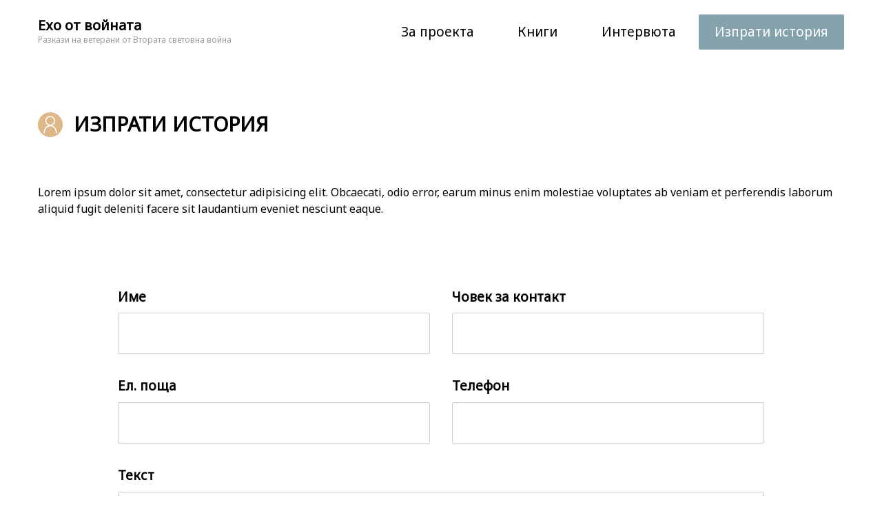

--- FILE ---
content_type: text/html; charset=utf-8
request_url: https://veterani.uni-sofia.bg/stories/new
body_size: 2091
content:
<!DOCTYPE html>
<html>
  <head>
    <title>Ветерани</title>
<meta property="og:type" content="website">
<meta property="og:url" content="https://veterani.uni-sofia.bg/stories/new">
<meta property="og:site_name" content="Ветерани">
<meta property="og:title" content="Ветерани">
    <meta name="csrf-param" content="authenticity_token" />
<meta name="csrf-token" content="fruaLMmBZrALgwmlTStnZKG5kER4qoZvwKER37zh4Nvf7tlHYubH2zFj5Zocjcqj5gtocB3hbNblaZrNfCb0zw==" />

    <link rel="stylesheet" media="all" href="/assets/application-8a76cd1c0dfd653b6c8b7f5e36c3ef9e0cc5820a90ead890ddef4f4d353cb173.css" />
    <script src="/assets/application-3ab1a687d1415f3c53e5fac0642ac38ae9d4ea7402650fdcf51e3379ee31ecee.js"></script>
    <script src="/packs/js/application-a44fcbee56d8de5b598e.js"></script>

    <meta name="viewport" content="width=device-width, initial-scale=1.0" />
  </head>

  <body data-no-turbolink="1">
    <header class="site-header">
  <div class="container">
    <a a href="/" class="lead-logo-wrapper">
      <h1 class="header-logo">Ехо от войната</h1>
      <p class="header-logo-text">Разкази на ветерани от Втората световна война</p>
    </a>
    <div class="menu-triger">
      <div class="triger-line"></div>
      <div class="triger-line"></div>
      <div class="triger-line"></div>
    </div>

    <nav>
      <a href="/about">За проекта</a>
      <a href="/books">Книги</a>
      <a href="/interviews">Интервюта</a>
      <a class="btn-primary" href="/stories/new">Изпрати история</a>
    </nav>
  </div>
</header>


    <div class="section-title-wrapper spacing-undefined undefined-bg">
  <div class="flex-container">
    <i class="icon-profile"></i>
    <h3 class="section-title">Изпрати история</h3>
  </div>
</div>

<div class="spacing-bottom">
  <div class="container">
    <p>Lorem ipsum dolor sit amet, consectetur adipisicing elit. Obcaecati, odio error, earum minus enim molestiae voluptates ab veniam et perferendis laborum aliquid fugit deleniti facere sit laudantium eveniet nesciunt eaque.</p>
  </div>
</div>

<div class="container">
  <form class="shift-one-cols form" id="new_story_form" action="/stories" accept-charset="UTF-8" method="post"><input name="utf8" type="hidden" value="&#x2713;" /><input type="hidden" name="authenticity_token" value="wNuF9hbA6EGNeBTlvle3sguEgx04oeJ+q7r7kNfKw/BrLUqqg+wc4cmhowAoKDo5BTUOayN3CUlLBV29gEHJVg==" />
    <div class="col">
      <div class="form-field-wrapper">
        <label for="story_form_name">Име</label>
        <input required="required" type="text" name="story_form[name]" id="story_form_name" />
      </div>
    </div>

    <div class="col">
      <div class="form-field-wrapper">
        <label for="story_form_contact_person">Човек за контакт</label>
        <input required="required" type="text" name="story_form[contact_person]" id="story_form_contact_person" />
      </div>
    </div>

    <div class="col">
      <div class="form-field-wrapper">
        <label for="story_form_email">Ел. поща</label>
        <input type="email" name="story_form[email]" id="story_form_email" />
      </div>
    </div>

    <div class="col">
      <div class="form-field-wrapper">
        <label for="story_form_phone">Телефон</label>
        <input required="required" type="text" name="story_form[phone]" id="story_form_phone" />
      </div>
    </div>

    <div class="col-full-width">
      <div class="form-field-wrapper">
        <label for="story_form_text">Текст</label>
        <textarea required="required" cols="30" rows="10" name="story_form[text]" id="story_form_text">
</textarea>
      </div>
    </div>

    <div class="button-wrapper">
      <button type="submit" class="btn-primary">Изпрати история</button>
    </div>
</form></div>

    <footer class="site-footer">
  <div class="footer-nav">
    <nav class="flex-grid-thirds">
      <div class="col logo-col">
        <p>проект на:</p>
        <img src="/assets/footer-logo-ab0bcab3d48dbe8fc70c1d3ef08217c907a9b8be0708d4743ace48dcf32db56f.png" alt="Footer logo" />
      </div>

      <div class="col">
          <ul>
            <li><a href="/about">За проекта</a></li>
            <li><a href="/books">Книги</a></li>
            <li><a href="/interviews">Интервюта</a></li>
            <li><a href="/stories/new">Изпрати история</a></li>
          </ul>
      </div>

      <div class="col">
        <div class="social-bar">
          <a href="https://www.facebook.com/Ехо-от-войната-315175678676051/" class="facebook" target="_blank"></a>
          <a href="#" class="youtube" target="_blank"></a>
          <a href="mailto:?subject=Ехо+от+войната&body=Разкази на ветераните от Втората световна война https://veterani.uni-sofia.bg/stories/new" class="email" target="_blank"></a>
        </div>
      </div>
    </nav>
  </div>

  <div class="container">
    <p class="copyrights">© всички права запазени.</p>
  </div>
</footer>

  </body>
</html>


--- FILE ---
content_type: text/css
request_url: https://veterani.uni-sofia.bg/assets/application-8a76cd1c0dfd653b6c8b7f5e36c3ef9e0cc5820a90ead890ddef4f4d353cb173.css
body_size: 130449
content:
@import url("https://fonts.googleapis.com/css?family=Noto+Sans");.none-bg{background-color:#fff}.light-bg{background-color:#f2f2f2}.dark-bg{background-color:#4d4d4d}.dark-bg .image-preview .preview-text,.dark-bg .image-widget figcaption,.dark-bg,.dark-bg a{color:#fff}*{padding:0;margin:0;box-sizing:border-box}img{border:none}a{color:#000;text-decoration:none}body{font-family:"Noto Sans", sans-serif;font-size:16px;line-height:1.5;background-color:#fff}h1,h2,h3,h4,h5,h6{font-family:"Noto Sans", sans-serif;font-weight:bold;line-height:1.2}h1{font-size:3em;margin-bottom:0.8em}h2{font-size:2.25em;margin-bottom:0.8em}h3{font-size:1.812em;margin-bottom:1.2em}h4{font-size:1.5em;margin-bottom:1.1em}h5{font-size:1.187em;margin-bottom:1.2em}h6{font-size:1em;margin-bottom:0.5em}p{padding-bottom:1.35em}ul,ol{margin-left:0.2em;padding:0 0 1.35em 1em}li{margin-bottom:0.5em}li:last-child{margin-bottom:0}strong{font-weight:700}table{width:100%;text-align:left;border-collapse:collapse;margin-bottom:7em}table th,table td{padding:0.8em 0.9em;border-right:1px solid #999}table th:last-child,table td:last-child{border-right:none}table th,table tr td:first-of-type{font-weight:700}table thead{border-bottom:1px solid #999}table thead tr{background:#fff}table tbody tr:nth-child(odd){background:#ccc}table tr{border-bottom:1px solid #999}table tr:last-child{border-bottom:none}table tbody tr:last-child{border-bottom:0}a{color:#000;text-decoration:none}a:hover{text-decoration:underline}.blockquote-wrapper{position:relative}blockquote{padding:2em 0;font-size:1.812em;text-align:center;font-style:italic;color:#4d4d4d}blockquote:before,blockquote:after{position:absolute;line-height:0;content:'';background-repeat:no-repeat;background-position:center center;background-size:100% auto;font-size:16px}blockquote:before{background-image:url([data-uri])}blockquote:after{background-image:url([data-uri])}@media (min-width: 940px){blockquote:before,blockquote:after{width:6.18em;height:4.5em}blockquote:before{bottom:4em;left:2em}blockquote:after{top:4em;right:2em}}@media (max-width: 939px){blockquote:before,blockquote:after{width:2.625em;height:1.875em}blockquote:before{left:0;bottom:1em}blockquote:after{top:1em;right:0}}.ql-align-center{text-align:center}.ql-align-left{text-align:left}.ql-align-right{text-align:right}.icon-clock,.icon-location,.icon-profile{display:inline-block;width:36px;height:36px;margin-right:1em;background-repeat:no-repeat;background-position:center center;background-size:auto 100%}.icon-clock{background-image:url([data-uri])}.icon-location{background-image:url([data-uri])}.icon-profile{background-image:url([data-uri])}input[type="color"],input[type="date"],input[type="datetime"],input[type="datetime-local"],input[type="email"],input[type="month"],input[type="number"],input[type="password"],input[type="search"],input[type="tel"],input[type="text"],input[type="time"],input[type="url"],input[type="week"],input:not([type]),textarea{display:block;width:100%;padding:0.8em 1em;font-size:1.1875em;font-family:"Noto Sans", sans-serif;line-height:1.5;border:1px solid #ccc;background:#fff;border-radius:2px}input[type="color"]:disabled,input[type="date"]:disabled,input[type="datetime"]:disabled,input[type="datetime-local"]:disabled,input[type="email"]:disabled,input[type="month"]:disabled,input[type="number"]:disabled,input[type="password"]:disabled,input[type="search"]:disabled,input[type="tel"]:disabled,input[type="text"]:disabled,input[type="time"]:disabled,input[type="url"]:disabled,input[type="week"]:disabled,input:not([type]):disabled,textarea:disabled{background-color:#f2f2f2;cursor:not-allowed}input[type="color"]:focus,input[type="date"]:focus,input[type="datetime"]:focus,input[type="datetime-local"]:focus,input[type="email"]:focus,input[type="month"]:focus,input[type="number"]:focus,input[type="password"]:focus,input[type="search"]:focus,input[type="tel"]:focus,input[type="text"]:focus,input[type="time"]:focus,input[type="url"]:focus,input[type="week"]:focus,input:not([type]):focus,textarea:focus,input[type="color"]:hover,input[type="date"]:hover,input[type="datetime"]:hover,input[type="datetime-local"]:hover,input[type="email"]:hover,input[type="month"]:hover,input[type="number"]:hover,input[type="password"]:hover,input[type="search"]:hover,input[type="tel"]:hover,input[type="text"]:hover,input[type="time"]:hover,input[type="url"]:hover,input[type="week"]:hover,input:not([type]):hover,textarea:hover{outline:none}input[type="color"]:active,input[type="date"]:active,input[type="datetime"]:active,input[type="datetime-local"]:active,input[type="email"]:active,input[type="month"]:active,input[type="number"]:active,input[type="password"]:active,input[type="search"]:active,input[type="tel"]:active,input[type="text"]:active,input[type="time"]:active,input[type="url"]:active,input[type="week"]:active,input:not([type]):active,textarea:active{outline:none}label{display:block;font-size:1.1875em;font-weight:600;margin-bottom:.5em}textarea{resize:vertical;width:100%}.radio-style,.checkbox-style{display:inline-block;position:relative;padding-left:1.875em;margin-right:0.2em;margin-bottom:1em}.radio-style .label-text,.checkbox-style .label-text{font-size:16px}.radio-style input[type=radio]{display:none}.radio-style .label-radio{cursor:pointer}.radio-style .label-radio:after{display:block;position:absolute;left:0;top:0.125em;width:1em;height:1em;content:'';background-image:url([data-uri]);background-repeat:no-repeat;background-position:center center}.radio-style input:checked+.label-radio:after{background-image:url([data-uri])}.checkbox-style input[type=checkbox]{display:none}.checkbox-style .label-checkbox{cursor:pointer}.checkbox-style .label-checkbox:after{display:block;position:absolute;left:0;top:0.125em;width:1em;height:1em;content:'';background-image:url([data-uri]);background-position:center center;background-repeat:no-repeat}.checkbox-style input:checked+.label-checkbox:after{background-image:url([data-uri])}.form .button-wrapper{margin-top:1em;padding:0 1em;width:100%}@media (min-width: 940px){.form .col{width:50%}}@media (max-width: 939px){.form .col{width:100%}}.form-field-wrapper{margin-bottom:3.4em}.form-field-wrapper:last-child{margin-bottom:0}.form-field-wrapper.disabled-field{color:#bfbfbf}.btn-primary,.btn-secondary,.btn-create,.btn-warning,.btn-danger{display:flex;align-items:center;justify-content:center;padding:0.6em 1.2em;font-family:"Noto Sans", sans-serif;font-size:1.1875em;border-radius:2px;border:none;cursor:pointer;color:#fff;text-align:center}.btn-primary:hover,.btn-secondary:hover,.btn-create:hover,.btn-warning:hover,.btn-danger:hover{text-decoration:none}.btn-primary:active,.btn-secondary:active,.btn-create:active,.btn-warning:active,.btn-danger:active{text-decoration:none}.btn-primary:disabled,.btn-secondary:disabled,.btn-create:disabled,.btn-warning:disabled,.btn-danger:disabled{position:relative;cursor:not-allowed;box-shadow:none;color:#000;background-color:#ccc}.btn-primary:disabled:hover,.btn-secondary:disabled:hover,.btn-create:disabled:hover,.btn-warning:disabled:hover,.btn-danger:disabled:hover{color:black;background-color:#ccc}.btn-primary:disabled:after,.btn-secondary:disabled:after,.btn-create:disabled:after,.btn-warning:disabled:after,.btn-danger:disabled:after{display:block;position:absolute;top:0;left:0;width:100%;height:100%;background:#fff;content:'';border-radius:2px;opacity:0.8}.btn-primary{background:#85a3ad}.btn-primary:hover{background-color:#52707a}.btn-primary:active{background-color:#3e545c}.btn-secondary{background:#fff;color:#000}.btn-secondary:hover{background-color:#cccccc}.btn-secondary:active{background-color:#b3b3b3}.btn-create{background:#a3ad85}.btn-create:hover{background-color:#707a52}.btn-create:active{background-color:#545c3e}.btn-warning{background:#ddb788}.btn-warning:hover{background-color:#c68739}.btn-warning:active{background-color:#9f6c2d}.btn-danger{background:#d6685c}.btn-danger:hover{background-color:#a33529}.btn-danger:active{background-color:#7a281f}[class^="btn"]{margin-right:1.5em}[class^="btn"]:last-child{margin-right:0}.flex-container,.shift-two-cols,.shift-one-cols,.flex-grid-halfs,.flex-grid-thirds,.flex-grid-quarters,.flex-grid-sixths,.flex-grid-twelve,.flex-grid-four-and-eight,.site-header .container,.site-header .pagination,.site-header .nav-container{display:flex;flex-wrap:wrap}.sidebar-banner img,.site-footer img,.image-widget img,.lead-image img,.video-widget img,.article-feed img,.horizontal-feed img,.gallery img{display:block;width:100%}.text-center{text-align:center}.text-left{text-align:left}.text-right{text-align:right}.text-uppercase{text-transform:uppercase}.container,.pagination{max-width:1202px;padding:0 1em;margin:0 auto}.flex-container,.flex-grid-halfs,.flex-grid-thirds,.flex-grid-quarters,.flex-grid-sixths,.flex-grid-twelve,.flex-grid-four-and-eight{margin:0 auto;max-width:1202px}.flex-container{padding:0 1em}.row-reverse{flex-direction:row-reverse}.col-reverse{flex-direction:column-reverse}.shift-two-cols{margin:0 auto;max-width:770px}.shift-one-cols{margin:0 auto;max-width:60.625em}@media (min-width: 940px){.flex-grid-halfs .col{width:50%}.flex-grid-halfs .col:nth-child(-n+2){padding-top:0}.flex-grid-halfs .col:nth-last-child(-n+2){padding-bottom:0}}@media (max-width: 939px){.flex-grid-halfs .col{width:100%}}.flex-grid-halfs .flex-grid-halfs .col:nth-child(odd){padding-left:0}.flex-grid-halfs .flex-grid-halfs .col:nth-child(even){padding-right:0}@media (min-width: 940px){.flex-grid-thirds .col{width:33.33%}.flex-grid-thirds .col:nth-child(-n+3){padding-top:0}.flex-grid-thirds .col:nth-last-child(-n+3){padding-bottom:0}}@media (max-width: 939px){.flex-grid-thirds .col{width:100%}}@media (min-width: 940px){.flex-grid-quarters .col{width:25%}.flex-grid-quarters .col:nth-child(-n+4){padding-top:0}.flex-grid-quarters .col:nth-last-child(-n+4){padding-bottom:0}}@media (max-width: 939px){.flex-grid-quarters .col{width:50%}.flex-grid-quarters .col:nth-child(-n+2){padding-top:0}.flex-grid-quarters .col:nth-last-child(-n+2){padding-bottom:0}}@media (min-width: 940px){.flex-grid-sixths .col{width:16.66%}.flex-grid-sixths .col:nth-child(-n+6){padding-top:0}.flex-grid-sixths .col:nth-last-child(-n+6){padding-bottom:0}}@media (max-width: 939px){.flex-grid-sixths .col{width:33.33%}.flex-grid-sixths .col:nth-child(-n+3){padding-top:0}.flex-grid-sixths .col:nth-last-child(-n+3){padding-bottom:0}}.flex-grid-twelve .col{width:8.33%}.flex-grid-twelve .col:nth-child(-n+12){padding-top:0}.flex-grid-twelve .col:nth-last-child(-n+12){padding-bottom:0}@media (min-width: 940px){.flex-grid-four-and-eight>.col:nth-child(odd){width:33.33%}.flex-grid-four-and-eight>.col:nth-child(even){width:66.67%}.flex-grid-four-and-eight .col:nth-child(-n+2){padding-top:0}.flex-grid-four-and-eight .col:nth-last-child(-n+2){padding-bottom:0}}@media (max-width: 939px){.flex-grid-four-and-eight .col{width:100%}}.col,.col-full-width{padding:1em}.col-full-width{width:100%}@media (min-width: 940px){.spacing-top{padding-top:4em}}@media (max-width: 939px){.spacing-top{padding-top:2em}}@media (min-width: 940px){.spacing-bottom{padding-bottom:4em}}@media (max-width: 939px){.spacing-bottom{padding-bottom:2em}}@media (min-width: 940px){.spacing-both{padding-top:4em;padding-bottom:4em}}@media (max-width: 939px){.spacing-both{padding-top:2em;padding-bottom:2em}}.no-margin-bottom{margin-bottom:0}.sidebar-layout{display:flex;flex-wrap:wrap;margin:0 auto}@media (min-width: 940px){.sidebar-layout{max-width:1202px}.sidebar-layout .widgets-container{padding-right:1em;border-right:1px solid #efefef}}.sidebar-layout .shift-one-cols{max-width:100%}@media (min-width: 940px){.widgets-container{width:77%}}@media (max-width: 939px){.widgets-container{width:100%}}.site-sidebar [class^="btn-"]{width:100%;margin-right:0;margin-bottom:1.8em}.site-sidebar [class^="btn-"]:last-child{margin-bottom:0}.site-sidebar ul{list-style:none}.site-sidebar .sidebar-title{text-transform:uppercase}.site-sidebar .info-list{padding-left:0}.site-sidebar .info-list a{text-decoration:underline}.site-sidebar [class^="btn-"]{text-align:left}@media (min-width: 940px){.site-sidebar{width:23%;padding:0 0 0 2em}}@media (max-width: 939px){.site-sidebar{padding:0 1em;width:100%}}.sidebar-banner{display:block;position:relative;color:#fff;text-decoration:none;overflow:hidden;border-radius:2px}.sidebar-banner .banner-title{display:flex;align-items:center;justify-content:center;position:absolute;top:0;right:0;bottom:0;left:0;margin:0;background-color:rgba(0,0,0,0.5)}.events-list{padding-left:0}.events-list li{position:relative;padding-left:1em;padding-bottom:0.5em;margin:0}.events-list li:before{display:block;position:absolute;top:8px;bottom:-8px;left:0;width:1px;content:'';background-color:#999}.events-list li:after{display:block;position:absolute;top:6px;left:-5px;width:10px;height:10px;border-radius:50%;background-color:#999;content:''}.events-list li:last-child:before{display:none}.fixed-sidebar{position:fixed;top:9.375em}body:before{display:block;content:'';height:95px}.site-header{position:fixed;top:0;width:100%;padding:1.3em 0;z-index:10;background-color:rgba(255,255,255,0.95);backdrop-filter:blur(8px);-webkit-backdrop-filter:blur(8px)}.site-header.fix{border-bottom:1px solid #eee;box-shadow:0 5px 50px rgba(0,0,0,0.1)}.site-header .container,.site-header .pagination{justify-content:space-between}.site-header .nav-container{justify-content:space-between}.site-header .sub-menu{display:none;padding:0;margin:0;z-index:1;list-style:none;background-color:#fff;border-top:4px solid #4d4d4d;box-shadow:5px 5px 10px rgba(0,0,0,0.2)}.site-header .sub-menu:before{display:block;position:absolute;top:-0.8em;left:4.375em;width:0;height:0;border-bottom:8px solid #4d4d4d;border-left:8px solid transparent;border-right:8px solid transparent;content:''}.site-header .sub-menu li{margin:0}.site-header .sub-menu a{display:block;padding:1.4em 1.6em;margin:0;white-space:nowrap;border-bottom:1px solid #ccc}.site-header .sub-menu a:hover{background-color:#ccc}.site-header .sub-menu-wrapper{position:relative}.site-header .sub-menu-wrapper:before{display:block;position:absolute;top:0;bottom:-2em;width:100%;content:''}.site-header nav a{display:inline-block;position:relative}.site-header nav a:hover{text-decoration:none}.site-header nav a,.site-header nav .sub-menu-wrapper-text{font-size:1.19em}@media (min-width: 940px){.site-header .menu-triger{display:none}.site-header nav a,.site-header nav .sub-menu-wrapper{margin-right:3.12em}.site-header nav a:nth-last-child(2),.site-header nav .sub-menu-wrapper:nth-last-child(2){margin-right:1.56em}.site-header nav a:last-child,.site-header nav .sub-menu-wrapper:last-child{margin-right:0}.site-header .sub-menu-wrapper{display:inline-block}.site-header .sub-menu-wrapper:hover .sub-menu{display:block}.site-header .sub-menu{position:absolute;top:3.4em;left:-3.125em}.site-header .container,.site-header .pagination{justify-content:space-between;align-items:center}}@media (min-width: 940px){.site-header .menu-triger{display:none}}@media (max-width: 939px){.site-header .menu-triger{display:block}.site-header nav{display:none;position:absolute;top:4.2em;left:0;right:0;z-index:10;text-align:center;background:#fff}.site-header nav .sub-menu{border-bottom:4px solid #4d4d4d}.site-header nav .sub-menu-wrapper:before,.site-header nav .sub-menu:before{display:none}.site-header nav .sub-menu-wrapper.submenu-open{padding:0}.site-header nav .sub-menu-wrapper.submenu-open .sub-menu-wrapper-text{display:block;padding:1.4em 0}.site-header nav .sub-menu-wrapper.submenu-open .sub-menu,.site-header nav.menu-open{display:block}.site-header nav a,.site-header nav .sub-menu-wrapper{display:block;width:100%;padding:1.4em 0;border-bottom:1px solid #ccc}}.menu-triger{position:absolute;top:-1.4em;right:0;width:1.8em;cursor:pointer}.menu-triger .triger-line{width:100%;height:0.25em;margin-bottom:0.4em;background:#4d4d4d}.menu-triger .triger-line:last-of-type{margin-bottom:0}.lead-logo-wrapper{font-size:16px}.lead-logo-wrapper,.lead-logo-wrapper:hover{text-decoration:none}.lead-logo-wrapper .header-logo{font-size:1.25em;margin-bottom:0}.lead-logo-wrapper .header-logo-text{padding-bottom:0;font-size:0.75em;color:#999}.site-header.lead-header{padding-top:0;padding-bottom:2.2em;background-color:#a3ad85}.site-header.lead-header .container,.site-header.lead-header .pagination{justify-content:center}.site-header.lead-header .sub-menu{top:3.9em}.site-header.lead-header .sub-menu:before{top:-0.7em}.site-header.lead-header .sub-menu-wrapper:before{bottom:-3em}.site-header.lead-header .lead-logo-wrapper{padding:0 2em;font-size:16px}.site-header.lead-header .site-lead-logo{display:block;background-repeat:no-repeat;background-position:center center;background-image:url([data-uri]);background-size:100% auto}.site-header.lead-header .site-lead-logo a,.site-header.lead-header .site-lead-logo{width:37.875em;height:9.875em}.site-header.lead-header .site-lead-logo a{display:block;position:relative;text-indent:-9999px}.site-header.lead-header .lead-header-sub-title{display:block;width:100%;text-align:center;font-size:0.7em;font-weight:normal}@media (min-width: 940px){.site-header.lead-header nav{width:100%;display:flex;flex-wrap:wrap;justify-content:center}}.site-logo{font-size:16px;background-image:url([data-uri]);background-size:100% auto;background-repeat:no-repeat;background-position:center center;margin-bottom:0}.site-logo a,.site-logo{width:9.5em;height:3.25em}.site-logo a{display:block;position:relative;text-indent:-9999px}.menu-triger{position:absolute;top:1.4em;right:2em;width:1.8em;cursor:pointer}.menu-triger .triger-line{width:100%;height:0.25em;margin-bottom:0.4em;background:#4d4d4d}.menu-triger .triger-line:last-of-type{margin-bottom:0}.site-footer{margin-top:4em;padding-bottom:4em;border-top:1px solid #ccc;background-color:#f2f2f2}.site-footer,.site-footer a{color:#4d4d4d}.site-footer ul{padding:0;margin:0;list-style:none}.site-footer .logo-col{position:relative}.site-footer .logo-col p{position:absolute;top:0;left:1em;padding-bottom:0;font-size:0.85em;color:#999}@media (min-width: 940px){.site-footer .logo-col{padding-right:4em}}.site-footer .footer-section-title{margin-bottom:1.2em}.site-footer .footer-nav{margin:2.5em 0 3em}.site-footer .copyrights{padding-bottom:0}.site-footer .social-bar{display:flex}.site-footer .social-bar a{display:block;width:2.81em;height:2.81em;margin-right:1em;background-size:100% auto;background-repeat:no-repeat;background-position:center center}.site-footer .social-bar a:last-child{margin-right:0}.site-footer .social-bar .facebook{background-image:url([data-uri])}.site-footer .social-bar .email{background-image:url([data-uri])}.site-footer .social-bar .youtube{background-image:url([data-uri])}.section-title-wrapper{padding:4.25em 0}.section-title-wrapper .section-title{margin-bottom:0;text-transform:uppercase}.section-title-wrapper [class^="icon-"]{border-radius:50%;background-size:auto 70%}.section-title-wrapper .icon-clock{background-color:#85a3ad}.section-title-wrapper .icon-profile{background-color:#ddb788}.section-title-wrapper .icon-location{background-color:#a3ad85}.text-box p:last-child{padding-bottom:0}.text-box .dropcap p:first-child:first-letter{font-size:5em;margin:0 0.2em 0 0;float:left;line-height:0.9}.text-box a{text-decoration:underline}.text-box a:hover{color:#4d4d4d}.text-box pre{margin:0;padding:0;margin-bottom:1em;font-family:"Noto Sans", sans-serif;border-radius:0;background-color:transparent}.image-widget figcaption{padding-top:1em;font-style:italic;color:#4d4d4d}.lead-image{position:relative;overflow:hidden}.lead-image .overlay{display:block;position:absolute;top:0;bottom:0;width:100%;background:linear-gradient(transparent 50%, rgba(0,0,0,0.3) 100%);z-index:4}.lead-image h1{margin-bottom:0}.lead-image .image-wrapper{position:relative;z-index:3;box-shadow:-16px 0 40px rgba(0,0,0,0.5)}.lead-image .lead-image-bg{position:absolute;top:-20px;right:-20px;bottom:-20px;left:-20px;background-size:cover;background-repeat:no-repeat;background-position:center center;filter:blur(20px)}.lead-image .titles-wrapper{position:absolute;left:0;right:0;top:0;bottom:0}.lead-image .titles-wrapper .shift-two-cols{flex-direction:column;height:100%;justify-content:flex-end}.lead-image .lead-image-titles{padding:0 0 2em 2em;color:#fff;z-index:5}.pagination{margin-bottom:4em;position:relative;text-align:center}.pagination a{display:inline-block;font-size:1.187em;align-self:flex-start}.pagination a:hover{text-decoration:none}.pagination a:not(.previous_page),.pagination a:not(.next_page),.pagination .current{display:inline-block;padding:0.6em 1.5em;color:#4d4d4d}.pagination .current{font-size:1.187em;border-bottom:solid 4px #a3ad85;color:#a3ad85;font-weight:bold}.pagination a.previous_page,.pagination span.previous_page,.pagination a.next_page,.pagination span.next_page{display:flex;align-items:center;position:absolute;top:0;height:54px;font-size:1.187em;font-weight:bold;color:#000;background-repeat:no-repeat;background-size:auto 100%}.pagination .previous_page{left:0;padding-left:70px !important;background-position:left 1em center;background-image:url([data-uri])}.pagination .next_page{right:0;padding-right:70px !important;background-position:right 1em center;background-image:url([data-uri])}.pagination .disabled{opacity:0.2}@media (max-width: 939px){.pagination{font-size:80%}.pagination .previous_page,.pagination .next_page{text-indent:-99999px}}.video-widget{position:relative}.video-widget .hide{display:none}.video-widget .video{width:100%;position:relative}.video-widget .video:before{display:block;content:"";width:100%;padding-top:56.25%}.video-widget .video>.content{position:absolute;top:0;left:0;right:0;bottom:0;width:100%;height:100%}.video-widget .video iframe{width:100%;height:100%}.video-widget .video-overlay{position:absolute;top:0;right:0;bottom:0;left:0;background-position:center center;background-repeat:no-repeat;background-size:cover}.video-widget.full-width-video{background-color:#4d4d4d}.video-widget .video-text-wrapper{position:absolute;top:0;right:0;bottom:0;left:0;max-width:1170px;margin:0 auto;background-position:center center;background-repeat:no-repeat;background-size:cover;cursor:pointer}.video-widget .video-text-wrapper:before{position:absolute;top:0;right:0;bottom:0;left:0;background-position:center center;background-repeat:no-repeat;background-image:url([data-uri]);content:''}.video-widget .video-text{position:absolute;right:0;bottom:0;left:0;color:#fff}.video-widget .text-inner{padding:0 2em 2em 2em}.video-widget .summary{font-weight:normal;font-style:italic}.video-widget .title{margin-top:0.4444444444em;margin-bottom:0;text-transform:uppercase}.video-widget .description{padding-bottom:0;padding-top:1em}.page-title-widget{padding:6.25em 0;color:#85a3ad;text-align:center;background-color:#fff}.page-title-widget.orange{color:#fff;background-color:#ddb788}.page-title-widget.blue{color:#fff;background-color:#85a3ad}.page-title-widget.green{color:#fff;background-color:#a3ad85}.page-title-widget.dark{color:#fff;background-color:#000}.page-title-widget .page-title{margin-bottom:0}.page-title-widget .page-title.all-caps{text-transform:uppercase}.page-title-widget h1,.page-title-widget h2{margin-bottom:0}.page-title-widget h2{font-weight:normal}.page-title-widget h2.sub-title{color:black}.page-title-accent .page-title{position:relative;width:100%;padding:0 4em}.page-title-accent .page-title-icon{position:absolute;top:50%;left:0;width:154px;height:154px;margin-top:-77px;background-size:auto 100%;background-repeat:no-repeat;background-position:center center}.page-title-accent .page-title-icon.icon-person{background-image:url([data-uri])}.page-title-accent .page-title-icon.icon-event{background-image:url([data-uri])}.page-title-accent .page-title-icon.icon-location{background-image:url([data-uri])}.article-feed a{text-decoration:none}.article-feed article{display:block;position:relative}.article-feed article:hover .text{opacity:1}.article-feed .text{display:flex;flex-wrap:wrap;flex-direction:column;align-items:center;justify-content:center;position:absolute;top:0;right:0;bottom:0;left:0;color:#fff;background-color:rgba(0,0,0,0.5);opacity:0;transition:opacity 0.3s ease-in-out;text-align:center}.article-feed .sup-title,.article-feed .title,.article-feed .sub-title{width:100%;margin-bottom:0;font-weight:normal}.article-feed .title{padding-top:0.2222222222em}.article-feed .sub-title{padding-top:0.3333333333em}.horizontal-feed .text-wrapper{padding-top:2em}.horizontal-feed .title{margin-bottom:0}.horizontal-feed .sub-title{padding-top:1.375em;margin-bottom:0;font-weight:normal;font-style:italic;color:#4d4d4d}.horizontal-feed .desc{padding-top:2em;max-height:8em;overflow:hidden}.horizontal-feed .desc p:last-child{padding-bottom:0}.horizontal-feed article{padding-top:2em}.horizontal-feed article:first-child{padding-top:0}.gallery .gallery-item{position:relative;cursor:pointer}.gallery .gallery-item:hover .text{opacity:1}.gallery .gallery-item .text{display:flex;align-items:center;position:absolute;top:0;right:0;bottom:0;left:0;padding:2em;opacity:0;text-align:center;color:#fff;background-color:rgba(0,0,0,0.7);transition:all 0.3s ease-in-out}.gallery .gallery-item .summary{padding:0}.gallery .image-preview img{margin-bottom:0.75em}.gallery .preview-text{padding-bottom:2em;font-size:0.875em;color:#4d4d4d}.call-to-action{align-items:center}.call-to-action p{padding-bottom:0}.call-to-action .title{margin-bottom:0}.call-to-action .buttons-wrapper{display:flex;justify-content:flex-end}@media (min-width: 940px){.call-to-action{align-items:center;justify-content:space-between}.call-to-action .text-wrapper{width:70%}.call-to-action .buttons-wrapper{width:30%}}@media (max-width: 939px){.call-to-action{justify-content:center;text-align:center}.call-to-action p{padding-bottom:1em}.call-to-action .text-wrapper{width:100%}}.notes-widget dt,.notes-widget dd{display:inline}
